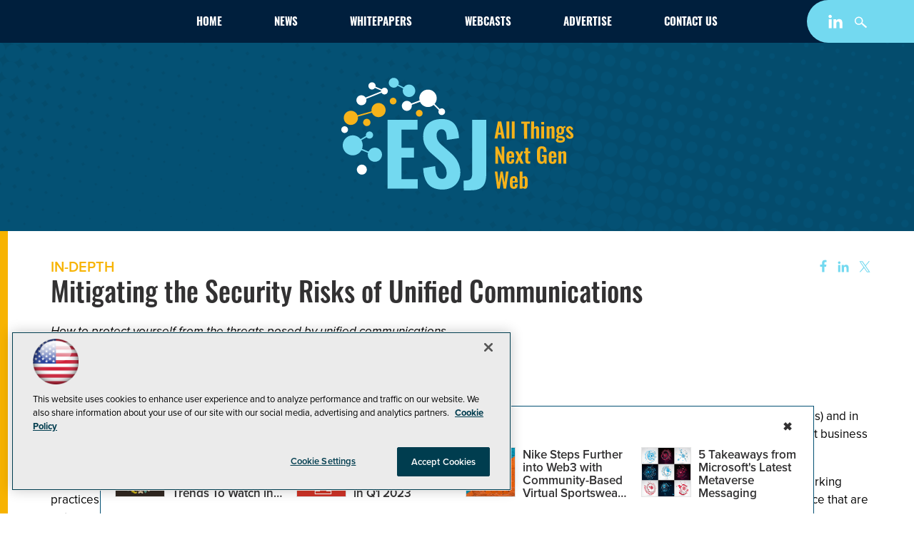

--- FILE ---
content_type: application/javascript
request_url: https://ml314.com/utsync.ashx?pub=&adv=&et=0&eid=50202&ct=js&pi=&fp=&clid=&if=0&ps=&cl=&mlt=&data=&&cp=https%3A%2F%2Fesj.com%2Farticles%2F2008%2F09%2F02%2Fmitigating-the-security-risks-of-unified-communications.aspx&pv=1770084879884_brz0pwm4b&bl=en-us@posix&cb=7034191&return=&ht=shex&d=&dc=&si=1770084879884_brz0pwm4b&cid=&s=1280x720&rp=&v=2.8.0.252
body_size: 254
content:
_ml.setFPI('3658753382305235074');_ml.syncCallback({"es":true,"ds":true});